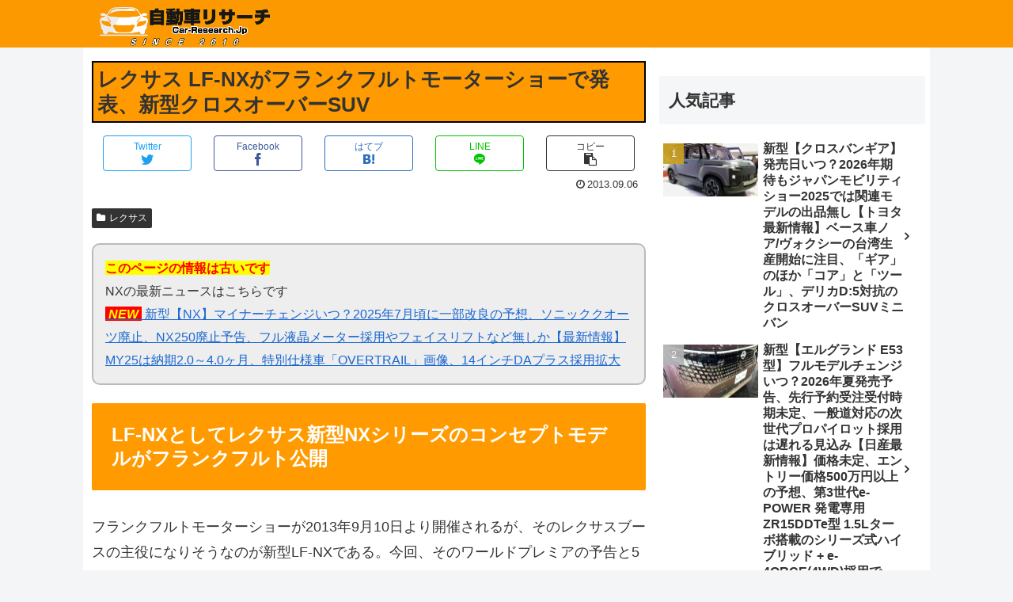

--- FILE ---
content_type: text/html; charset=utf-8
request_url: https://www.google.com/recaptcha/api2/aframe
body_size: 266
content:
<!DOCTYPE HTML><html><head><meta http-equiv="content-type" content="text/html; charset=UTF-8"></head><body><script nonce="luUrniJS_hIeKbhlzk4iyg">/** Anti-fraud and anti-abuse applications only. See google.com/recaptcha */ try{var clients={'sodar':'https://pagead2.googlesyndication.com/pagead/sodar?'};window.addEventListener("message",function(a){try{if(a.source===window.parent){var b=JSON.parse(a.data);var c=clients[b['id']];if(c){var d=document.createElement('img');d.src=c+b['params']+'&rc='+(localStorage.getItem("rc::a")?sessionStorage.getItem("rc::b"):"");window.document.body.appendChild(d);sessionStorage.setItem("rc::e",parseInt(sessionStorage.getItem("rc::e")||0)+1);localStorage.setItem("rc::h",'1763862298865');}}}catch(b){}});window.parent.postMessage("_grecaptcha_ready", "*");}catch(b){}</script></body></html>

--- FILE ---
content_type: text/css
request_url: https://car-research.jp/wp-content/themes/cocoon-child-master/style.css?ver=6.2&fver=20250701094857
body_size: 2098
content:
@charset "UTF-8";

/*!
Theme Name: Cocoon Child
Description: Cocoon専用の子テーマ
Theme URI: https://wp-cocoon.com/
Author: わいひら
Author URI: https://nelog.jp/
Template:   cocoon-master
Version:    1.1.2
*/

/************************************
** 子テーマ用のスタイルを書くborder:solid 1px #FC9900;
************************************/
/*必要ならばここにコードを書く*/

/*固定ページ日付なし*/
.page .date-tags {
display: none;
}
/*固定ページキャプション無し*/
.page .gallery-caption {display: none;}

/*homeのページネーションの表示無し*/
.home .pagination-next{display:none;}
.home .pagination{display:none;}

/*モーターショーリスト*/
.motorshowlist a{text-decoration:none;}
.motorshowlist img{margin:0px 2px 0px 15px;border: 1px solid #444444;}

/*モデルネームリスト*/
.modelname{white-space: nowrap;}
.intlistbrand{font-weight:bold;color:white;background:#444444;white-space: nowrap;padding:0px 4px;}

/*home*/
.home .entry-card-thumb img{}
.home .entry-card-thumb .cat-label {}
.widget-entry-cards.card-large-image{background-color:#FC9900;margin-bottom:10px;}
.widget-entry-cards.card-large-image .a-wrap {
  max-width: 100%;
}

.new-entry-card-date {
  display: block;
}
.post-update {
  display: none;
}
.boxgr {
background: #eeeeee; padding: 15px; border: 2px solid #bbbbbb; border-radius: 10px; word-break: break-all; font-size: 90%;
}
.NPL {
background: #eeeeee; padding: 15px; border: 2px solid #bbbbbb; border-radius: 10px; word-break: break-all; font-size: 90%;
}
.NPL .new{background:red;color:yellow;font-weight:bold;font-style:italic;}
.article h1 {background: #FF9B00;padding :5px;border:2px solid #000000;}
.article h2 {background: #FF9B00;color: #ffffff;}
.article h3 {border-color: #FF9B00;}
.article strong {
background: #ffff00; color:red; 
font-weight:bold;
}
/*コピーライト*/

.copyright{
	background-image:url("https://car-research.jp/pict/unei.png");
	background-position: center top;
    background-repeat:  no-repeat;
    width:auto;
    height:18px;
	padding-top:20px;
	padding-bottom:40px;
}


/*
.new-entry-card-thumb {
  display: none;
}
*/
/*
.new-entry-card-thumb{background-color:#FC9900;}
.entry-content .widget-entry-cards figure {width:0px;}
.entry-content .widget-entry-card-content {margin-left: 6px;}
.new-entry-card-post-date {}
.new-entry-card-thumb img{display: none;}

*/
.nobutton input{margin:0px;}

.article:nth-child(n + 13) {
background-color:#cccccc;
}
/************************************
** トップの内部リンク
************************************/
.main{margin-top:0px;padding-top:0px;}
.content{margin-top:0px;}
.gcartitle {
	font-weight:bold;
	font-size:115%;
	margin: 5px 0px 0px 0px ;
	line-height:100%;
}
.gcarinlinksection {
	margin:0px 0px 3px 0px;
}
.topkanren{margin:10px 0px 3px 0px;padding:0px;font-size:80%;line-height:80%;}
.gcarlink {
	clear:both;
	text-align: left;
	background: #eeeeee;
	margin-bottom:2px;
}
.gcarlink figure {
float: left;
	margin: 0px 5px 0px 0px;
	width: 50px;
}
.gcarlink figure img {
 vertical-align: top;
		margin:0px;
	width: 50px;
}
.gcarlink p {
	word-break: break-all;
	margin:0px 5px 0px 0px;
	font-size:85%;
	line-height:normal;
	min-height:50px;
}
.gcarlink a{
		margin:0px;
display: block;
}
.gcarlinkend{clear: both;margin:0px;}
/*ここまで、トップの内部リンク*/

/************************************
** レスポンシブデザイン用のメディアクエリ
************************************/
/*1023px以下*/
@media screen and (max-width: 1023px){
  /*必要ならばここにコードを書く*/

}

/*834px以下*/
@media screen and (max-width: 834px){
  /*必要ならばここにコードを書く*/

}

/*480px以下*/
@media screen and (max-width: 480px){
  /*必要ならばここにコードを書く*/

}


/*****************************
** ブログカードのカスタマイズ
***************************/
.coutc{
font-size:90%;
border:1px solid #eaeaea !important;
background:#d5d5d5;
box-shadow: 0 2px 5px rgba(0, 0, 0, .15);
padding: 10px;
}
/************************************
** ブログカード
************************************/
.blogcard-snippet,
.blogcard-footer {
  display: none;
}
.blogcard-wrap {
  transition: all .3s;
  max-width: 600px;
  margin: 0px auto;
}
.blogcard {
	border:none;
/* border:1px solid #eaeaea !important; */
/* box-shadow: 0 2px 5px rgba(0, 0, 0, .15); */
/* padding: 10px; */
}
.blogcard-wrap:hover {
 background: #fff;
  transform: translateY(-3px);
  box-shadow: 0px 10px 20px rgba(0, 0, 0, .1);
}
.blogcard-thumbnail {
  margin: 0;
}
.blogcard-thumbnail img {
  display: block;
}
.blogcard-title {
  color: #555;
  letter-spacing: 0.5px;
  font-size: 15px;
  line-height: 1.5;
  margin: 10px 0 0 0;
  height: 45px;
  overflow: hidden;
}
.blogcard-content {
  min-height: auto;
  margin-left: 185px;
  padding-right: 6px;
}
.blogcard-label {
  top: -11px;
  left: 9px;
  padding: 3px 0.6em;
  background:#f7f7f7;
  padding: 1px 10px;
  font-weight: 600;
  font-size: 11px;
  letter-spacing: 1px;
}
.blogcard-content:after {
  content: "つづきを読む";
  background: #FF9B00; /* 背景色 */
  display: block;
  text-align: center;
  color: #fff;
  font-weight: 600;
  letter-spacing: 1px;
  width: 180px;
  border-radius: 20px;
  font-size: 13px;
  padding: 1px 0;
  margin-top: 6px;
}
@media screen and (max-width: 834px) {
  .blogcard-content {
    margin-left: 130px;
  }
  .blogcard-title {
    font-size:12px;
    line-height: 1.5;
    height: 35px;
    margin:0;
  }
  .blogcard-content:after {
    content: "つづきを読む";
  }
  .blogcard-thumbnail{
    width:120px;
  }
}
@media screen and (max-width: 560px) {
  .blogcard-content:after {
    width: 120px;
    font-size: 12px;
  }
  .blogcard-title {
    margin:0;
  }
}
@media screen and (max-width: 320px) {
  .blogcard-thumbnail {
    width: 100px;
  }
  .blogcard-content {
    margin-left: 110px;
  }
  .blogcard-title {
    height: 35px;
  }
}